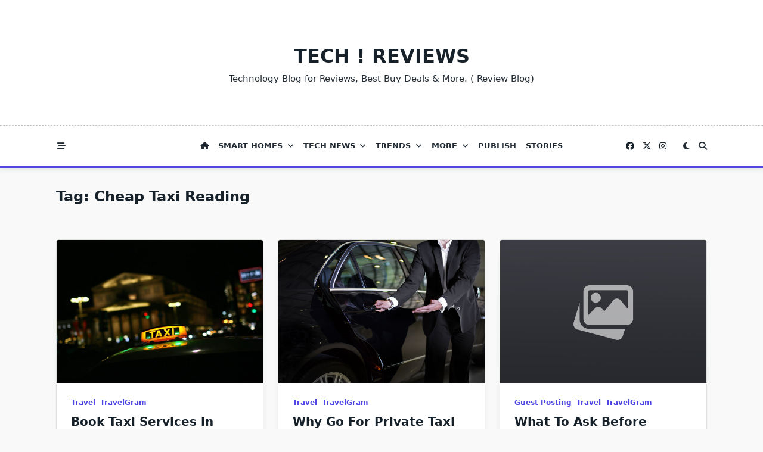

--- FILE ---
content_type: application/x-javascript
request_url: https://latesttechnicalreviews.com/wp-content/themes/yuki/dist/js/app.min.js?ver=1.4.4
body_size: 5661
content:
/*! For license information please see app.min.js.LICENSE.txt */
(()=>{var e,t={892:(e,t,n)=>{"use strict";n(690),n(697),n(115);function r(e,t){for(var n=0;n<t.length;n++){var r=t[n];r.enumerable=r.enumerable||!1,r.configurable=!0,"value"in r&&(r.writable=!0),Object.defineProperty(e,r.key,r)}}function o(e,t,n){return t&&r(e.prototype,t),n&&r(e,n),Object.defineProperty(e,"prototype",{writable:!1}),e}const i=o((function e(t){if(function(e,t){if(!(e instanceof t))throw new TypeError("Cannot call a class as a function")}(this,e),void 0!==window.ScrollReveal){var n=t(document.body).data("yuki-scroll-reveal");ScrollReveal().reveal(".yuki-scroll-reveal",n),ScrollReveal().reveal(".yuki-scroll-reveal-widget",n)}}));function a(e,t){for(var n=0;n<t.length;n++){var r=t[n];r.enumerable=r.enumerable||!1,r.configurable=!0,"value"in r&&(r.writable=!0),Object.defineProperty(e,r.key,r)}}function u(e,t,n){return t&&a(e.prototype,t),n&&a(e,n),Object.defineProperty(e,"prototype",{writable:!1}),e}const c=u((function e(t){!function(e,t){if(!(e instanceof t))throw new TypeError("Cannot call a class as a function")}(this,e);var n=t(".card-list");n.masonry&&n.masonry({itemSelector:".card-wrapper"})}));function l(e){for(var t=1;t<arguments.length;t++){var n=arguments[t];for(var r in n)e[r]=n[r]}return e}var s=function e(t,n){function r(e,r,o){if("undefined"!=typeof document){"number"==typeof(o=l({},n,o)).expires&&(o.expires=new Date(Date.now()+864e5*o.expires)),o.expires&&(o.expires=o.expires.toUTCString()),e=encodeURIComponent(e).replace(/%(2[346B]|5E|60|7C)/g,decodeURIComponent).replace(/[()]/g,escape);var i="";for(var a in o)o[a]&&(i+="; "+a,!0!==o[a]&&(i+="="+o[a].split(";")[0]));return document.cookie=e+"="+t.write(r,e)+i}}return Object.create({set:r,get:function(e){if("undefined"!=typeof document&&(!arguments.length||e)){for(var n=document.cookie?document.cookie.split("; "):[],r={},o=0;o<n.length;o++){var i=n[o].split("="),a=i.slice(1).join("=");try{var u=decodeURIComponent(i[0]);if(r[u]=t.read(a,u),e===u)break}catch(e){}}return e?r[e]:r}},remove:function(e,t){r(e,"",l({},t,{expires:-1}))},withAttributes:function(t){return e(this.converter,l({},this.attributes,t))},withConverter:function(t){return e(l({},this.converter,t),this.attributes)}},{attributes:{value:Object.freeze(n)},converter:{value:Object.freeze(t)}})}({read:function(e){return'"'===e[0]&&(e=e.slice(1,-1)),e.replace(/(%[\dA-F]{2})+/gi,decodeURIComponent)},write:function(e){return encodeURIComponent(e).replace(/%(2[346BF]|3[AC-F]|40|5[BDE]|60|7[BCD])/g,decodeURIComponent)}},{path:"/"});const f=s;function d(e,t){for(var n=0;n<t.length;n++){var r=t[n];r.enumerable=r.enumerable||!1,r.configurable=!0,"value"in r&&(r.writable=!0),Object.defineProperty(e,r.key,r)}}const p=function(){function e(t){var n=this;!function(e,t){if(!(e instanceof t))throw new TypeError("Cannot call a class as a function")}(this,e),window.particlesJS&&t(".yuki-particles-canvas").each((function(e,r){var o=t(r),i=JSON.parse(o.attr("data-yuki-particles"));particlesJS(o.attr("id"),n.overrideConfig(o,i))}))}var t,n,r;return t=e,(n=[{key:"overrideConfig",value:function(e,t){var n=e.data("yuki-particle-detect-on"),r=Number(e.data("yuki-particle-quantity")),o=Number(e.data("yuki-particle-speed")),i=Number(e.data("yuki-particle-size")),a=e.data("yuki-particle-shape"),u=this.getColorValue(e.data("yuki-particle-color")),c=this.getColorValue(e.data("yuki-particle-line-color")||u);return"default"!==n&&""!==n&&void 0!==n&&(t.interactivity.detect_on=n),""!==i&&void 0!==i&&i>0&&(t.particles.size.value=i),""!==r&&void 0!==r&&r>0&&(t.particles.number.value=r),""!==u&&void 0!==u&&(t.particles.color.value=u),""!==c&&void 0!==c&&(t.particles.line_linked?t.particles.line_linked.color=c:t.particles.links?t.particles.links.color=c:t.particles.links={color:c}),"default"!==a&&""!==a&&void 0!==a&&(t.particles.shape.type=a),""!==o&&void 0!==o&&o>0&&(t.particles.move.speed=o),t.background={},t.fullScreen={enable:!1},t}},{key:"getColorValue",value:function(e){if(!e||""===e||"__INITIAL_VALUE__"===e)return"";if(e.indexOf("var")>-1){var t=getComputedStyle(document.documentElement).getPropertyValue(e.replace(/var\(/,"").replace(/\)/,"")).trim().replace(/\s/g,"");return-1===t.indexOf("#")&&-1===t.indexOf("rgb")?"rgb(".concat(t,")"):t}return e}}])&&d(t.prototype,n),r&&d(t,r),Object.defineProperty(t,"prototype",{writable:!1}),e}();function h(e,t){for(var n=0;n<t.length;n++){var r=t[n];r.enumerable=r.enumerable||!1,r.configurable=!0,"value"in r&&(r.writable=!0),Object.defineProperty(e,r.key,r)}}const y=function(){function e(t){!function(e,t){if(!(e instanceof t))throw new TypeError("Cannot call a class as a function")}(this,e);var n=this,r=f.get("yuki-color-mode"),o=jQuery(document.documentElement).attr("data-yuki-theme");"yes"===jQuery(document.documentElement).attr("data-save-color-scheme")&&r!==o&&jQuery(document.documentElement).attr("data-yuki-theme",r),t(".yuki-theme-switch").each((function(){var e=t(this);e.hasClass("yuki-theme-switch-initialized")||(e.addClass("yuki-theme-switch-initialized"),e.on("click",n.toggle.bind(n)))}))}var t,n,r;return t=e,(n=[{key:"toggle",value:function(){var e=jQuery(document.documentElement).attr("data-yuki-theme");"dark"===e?this.setLightMode():this.setDarkMode(),wp.customize&&wp.customize.preview.send("yuki-theme-changed","dark"===e?"light":"dark"),new p(jQuery)}},{key:"setLightMode",value:function(){this.setGlobalTransition(),jQuery(document.documentElement).attr("data-yuki-theme","light"),"yes"===jQuery(document.documentElement).attr("data-save-color-scheme")&&f.set("yuki-color-mode","light",{expires:365})}},{key:"setDarkMode",value:function(){this.setGlobalTransition(),jQuery(document.documentElement).attr("data-yuki-theme","dark"),"yes"===jQuery(document.documentElement).attr("data-save-color-scheme")&&f.set("yuki-color-mode","dark",{expires:365})}},{key:"setGlobalTransition",value:function(){document.body.classList.add("transition-force-none"),setTimeout((function(){document.body.classList.remove("transition-force-none")}),50)}}])&&h(t.prototype,n),r&&h(t,r),Object.defineProperty(t,"prototype",{writable:!1}),e}();function v(e,t){for(var n=0;n<t.length;n++){var r=t[n];r.enumerable=r.enumerable||!1,r.configurable=!0,"value"in r&&(r.writable=!0),Object.defineProperty(e,r.key,r)}}function m(e,t,n){return t&&v(e.prototype,t),n&&v(e,n),Object.defineProperty(e,"prototype",{writable:!1}),e}const b=m((function e(t){!function(e,t){if(!(e instanceof t))throw new TypeError("Cannot call a class as a function")}(this,e),t("ul.sf-menu").superfish({animation:{opacity:"show",marginTop:"0"},animationOut:{opacity:"hide",marginTop:"10"},speed:300,speedOut:150})}));function g(e,t){for(var n=0;n<t.length;n++){var r=t[n];r.enumerable=r.enumerable||!1,r.configurable=!0,"value"in r&&(r.writable=!0),Object.defineProperty(e,r.key,r)}}function w(e,t,n){return t&&g(e.prototype,t),n&&g(e,n),Object.defineProperty(e,"prototype",{writable:!1}),e}const k=w((function e(t){!function(e,t){if(!(e instanceof t))throw new TypeError("Cannot call a class as a function")}(this,e),t(".yuki-collapsable-menu.collapsable").each((function(e,n){t(n).find(".menu-item-has-children, .page_item_has_children").each((function(e,n){var r=t(n).find("> .sub-menu, > .children"),o=t(n).find("> a .yuki-dropdown-toggle");r.hide(),o.on("click",(function(e){e.stopPropagation(),e.preventDefault(),o.toggleClass("active"),r.slideToggle(300)}))}))}))}));function O(e,t){for(var n=0;n<t.length;n++){var r=t[n];r.enumerable=r.enumerable||!1,r.configurable=!0,"value"in r&&(r.writable=!0),Object.defineProperty(e,r.key,r)}}function C(e,t,n){return t&&O(e.prototype,t),n&&O(e,n),Object.defineProperty(e,"prototype",{writable:!1}),e}const j=C((function e(t){!function(e,t){if(!(e instanceof t))throw new TypeError("Cannot call a class as a function")}(this,e),t(".yuki-infinite-scroll").each((function(e,n){var r=t(n),o=r.parent().children(".card-list");if(window.InfiniteScroll&&!(o.length<=0)){var i=r.data("pagination-type"),a=r.data("pagination-max-pages"),u=!1,c=!1,l=r.parent().getElementPath();"infinite-scroll"===i&&(u=300,c=l+" .yuki-load-more-btn"),o.infiniteScroll({path:l+" .yuki-pagination a",hideNav:c,append:!1,history:!1,scrollThreshold:u,status:l+" .page-load-status"}),o.on("request.infiniteScroll",(function(e,t){r.find(".yuki-load-more-btn").hide()}));var s=0;o.on("load.infiniteScroll",(function(e,n){s++;var u=t(n).find(l).find(".card-wrapper");o.infiniteScroll("appendItems",u),o.masonry&&o.masonry("appended",u),window.ScrollReveal&&ScrollReveal().sync(),a-1!==s?"load-more"===i&&r.find(".yuki-load-more-btn").fadeIn():r.find(".yuki-pagination-finish").fadeIn(1e3)})),r.find(".yuki-load-more-btn").on("click",(function(){return o.infiniteScroll("loadNextPage"),!1}))}}))}));function T(e,t){for(var n=0;n<t.length;n++){var r=t[n];r.enumerable=r.enumerable||!1,r.configurable=!0,"value"in r&&(r.writable=!0),Object.defineProperty(e,r.key,r)}}function D(e,t,n){return t&&T(e.prototype,t),n&&T(e,n),Object.defineProperty(e,"prototype",{writable:!1}),e}const P=D((function e(t){!function(e,t){if(!(e instanceof t))throw new TypeError("Cannot call a class as a function")}(this,e);var n=window.innerWidth-document.documentElement.clientWidth;n>0&&document.body.style.setProperty("--scrollbar-width","".concat(n,"px")),t("[data-toggle-target]").each((function(){var e=t(this);e.hasClass("yuki-toggleable")||(e.addClass("yuki-toggleable"),t(this).on("click",(function(){var e=t(this),n=t(e.data("toggle-target")),r=t(e.data("toggle-show-focus")),o=t(e.data("toggle-hidden-focus"));n.toggleClass("active"),n.hasClass("active")?(t(document.body).addClass("yuki-modal-visible"),r&&r.first()&&setTimeout((function(){return r.first().focus()}),100)):(setTimeout((function(){t(document.body).removeClass("yuki-modal-visible")}),300),o&&o.first()&&setTimeout((function(){return o.first().focus()}),100))})))}))}));function M(e,t){for(var n=0;n<t.length;n++){var r=t[n];r.enumerable=r.enumerable||!1,r.configurable=!0,"value"in r&&(r.writable=!0),Object.defineProperty(e,r.key,r)}}function S(e,t,n){return t&&M(e.prototype,t),n&&M(e,n),Object.defineProperty(e,"prototype",{writable:!1}),e}const E=S((function e(t){!function(e,t){if(!(e instanceof t))throw new TypeError("Cannot call a class as a function")}(this,e),t("[data-redirect-focus]").each((function(){var e=t(this),n=t(e.data("redirect-focus"));e.on("keydown",(function(t){var r=9===t.keyCode,o=t.shiftKey,i=e.find(":focusable:visible:not(.lotta-customizer-shortcut)"),a=i.last(),u=i.first(),c=document.activeElement;r&&!o&&a.is(c)&&(t.preventDefault(),n.focus()),r&&o&&u.is(c)&&(t.preventDefault(),n.focus())})),n.on("keydown",(function(t){if(e.is(":visible")){var n=9===t.keyCode,r=t.shiftKey,o=e.find(":focusable:visible"),i=o.last(),a=o.first();n&&!r&&(t.preventDefault(),a.focus()),n&&r&&(t.preventDefault(),i.focus())}}))}))}));function x(e,t){for(var n=0;n<t.length;n++){var r=t[n];r.enumerable=r.enumerable||!1,r.configurable=!0,"value"in r&&(r.writable=!0),Object.defineProperty(e,r.key,r)}}function A(e,t,n){return t&&x(e.prototype,t),n&&x(e,n),Object.defineProperty(e,"prototype",{writable:!1}),e}const F=A((function e(t){!function(e,t){if(!(e instanceof t))throw new TypeError("Cannot call a class as a function")}(this,e);var n=t("#scroll-top");t(window).on("scroll",(function(){t(this).scrollTop()>200?n.addClass("active"):n.removeClass("active")})),n.on("click",(function(){return t("html, body").scrollTop(0),!1}))}));function I(e,t){for(var n=0;n<t.length;n++){var r=t[n];r.enumerable=r.enumerable||!1,r.configurable=!0,"value"in r&&(r.writable=!0),Object.defineProperty(e,r.key,r)}}function z(e,t,n){return t&&I(e.prototype,t),n&&I(e,n),Object.defineProperty(e,"prototype",{writable:!1}),e}const Q=z((function e(t){!function(e,t){if(!(e instanceof t))throw new TypeError("Cannot call a class as a function")}(this,e),t(".yuki-local-time").each((function(){var e=t(this).data("time-format");t(this).text((new Date).format(e))}))}));function N(e,t){for(var n=0;n<t.length;n++){var r=t[n];r.enumerable=r.enumerable||!1,r.configurable=!0,"value"in r&&(r.writable=!0),Object.defineProperty(e,r.key,r)}}const U=function(){function e(t){var n=this;!function(e,t){if(!(e instanceof t))throw new TypeError("Cannot call a class as a function")}(this,e),this.initSlick(),t(window).on("elementor/frontend/init",(function(){window.elementorFrontend&&elementorFrontend.hooks.addAction("frontend/element_ready/global",n.initSlick)}))}var t,n,r;return t=e,(n=[{key:"initSlick",value:function(){var e=jQuery;void 0!==e().slick&&e("[data-yuki-slick]").each((function(t,n){var r=e(n),o=r.parent();r.hasClass("slick-initialized")||r.slick({appendArrows:o.find(".yuki-slider-controls"),appendDots:o.find(".yuki-slider-dots"),customPaging:function(e,t){return'<span class="yuki-slider-dot"></span>'}})}))}}])&&N(t.prototype,n),r&&N(t,r),Object.defineProperty(t,"prototype",{writable:!1}),e}();function L(e,t){for(var n=0;n<t.length;n++){var r=t[n];r.enumerable=r.enumerable||!1,r.configurable=!0,"value"in r&&(r.writable=!0),Object.defineProperty(e,r.key,r)}}const _=function(){function e(t){var n=this;!function(e,t){if(!(e instanceof t))throw new TypeError("Cannot call a class as a function")}(this,e),t(".yuki-preloader-wrap").length&&(t(document).ready((function(){return n.hidePreloader(t)})),t("body").hasClass("elementor-editor-active")&&setTimeout((function(){return n.hidePreloader(t)}),300))}var t,n,r;return t=e,(n=[{key:"hidePreloader",value:function(e){e(".yuki-preloader-wrap > div").fadeOut(600),e(".yuki-preloader-wrap").fadeOut(1500)}}])&&L(t.prototype,n),r&&L(t,r),Object.defineProperty(t,"prototype",{writable:!1}),e}();function R(e){return function(e){if(Array.isArray(e))return H(e)}(e)||function(e){if("undefined"!=typeof Symbol&&null!=e[Symbol.iterator]||null!=e["@@iterator"])return Array.from(e)}(e)||function(e,t){if(!e)return;if("string"==typeof e)return H(e,t);var n=Object.prototype.toString.call(e).slice(8,-1);"Object"===n&&e.constructor&&(n=e.constructor.name);if("Map"===n||"Set"===n)return Array.from(e);if("Arguments"===n||/^(?:Ui|I)nt(?:8|16|32)(?:Clamped)?Array$/.test(n))return H(e,t)}(e)||function(){throw new TypeError("Invalid attempt to spread non-iterable instance.\nIn order to be iterable, non-array objects must have a [Symbol.iterator]() method.")}()}function H(e,t){(null==t||t>e.length)&&(t=e.length);for(var n=0,r=new Array(t);n<t;n++)r[n]=e[n];return r}function J(e,t){for(var n=0;n<t.length;n++){var r=t[n];r.enumerable=r.enumerable||!1,r.configurable=!0,"value"in r&&(r.writable=!0),Object.defineProperty(e,r.key,r)}}function Y(e,t,n){return t&&J(e.prototype,t),n&&J(e,n),Object.defineProperty(e,"prototype",{writable:!1}),e}const q=Y((function e(t){!function(e,t){if(!(e instanceof t))throw new TypeError("Cannot call a class as a function")}(this,e);var n=R(document.querySelectorAll(".comment-form, .yuki-inner-label")).reduce((function(e,t){return[].concat(R(e),R(t.querySelectorAll("input,textarea")))}),[]).filter((function(e){return"hidden"!==e.type&&"checkbox"!==e.type&&"submit"!==e.type})),r=function e(t){return t?t.querySelector("label")?t:e(t.parentNode):null},o=function(){n.map((function(e){var t=r(e.parentNode);t&&t.classList.remove("yuki-not-empty-field"),e.value&&e.value.trim().length>0&&t&&t.classList.add("yuki-not-empty-field")}))};setTimeout((function(){o()})),n.map((function(e){return e.addEventListener("input",o)}))}));function B(e,t){for(var n=0;n<t.length;n++){var r=t[n];r.enumerable=r.enumerable||!1,r.configurable=!0,"value"in r&&(r.writable=!0),Object.defineProperty(e,r.key,r)}}function V(e,t,n){return t&&B(e.prototype,t),n&&B(e,n),Object.defineProperty(e,"prototype",{writable:!1}),e}const W=V((function e(t){!function(e,t){if(!(e instanceof t))throw new TypeError("Cannot call a class as a function")}(this,e),t("[data-popup-target]").each((function(){var e=t(this),n=t(e.data("popup-target")),r=function(){n.stop().animate({opacity:"show",marginTop:"0"},300)},o=function(){n.stop().animate({opacity:"hide",marginTop:"10"},150)};e.data("popup-on-hover")?e.hover(r,o):e.click(r,o)}))}));function G(e,t){for(var n=0;n<t.length;n++){var r=t[n];r.enumerable=r.enumerable||!1,r.configurable=!0,"value"in r&&(r.writable=!0),Object.defineProperty(e,r.key,r)}}function Z(e,t,n){return t&&G(e.prototype,t),n&&G(e,n),Object.defineProperty(e,"prototype",{writable:!1}),e}const K=Z((function e(t){!function(e,t){if(!(e instanceof t))throw new TypeError("Cannot call a class as a function")}(this,e),window.hcSticky&&t(".yuki-sticky").each((function(e,n){var r=t(n).parent(".yuki-site-header"),o=r.hasClass("yuki-transparent-header"),i=r.hasClass("yuki-header-with-admin-bar"),a={stickTo:".yuki-body",stickyClass:"yuki-is-sticky",onStart:function(){o&&r.removeClass("yuki-transparent-header")},onStop:function(){o&&r.addClass("yuki-transparent-header")}};t(n).hcSticky(i?Object.assign(a,{top:32,responsive:{782:{top:46}}}):a)}))}));function $(e,t){for(var n=0;n<t.length;n++){var r=t[n];r.enumerable=r.enumerable||!1,r.configurable=!0,"value"in r&&(r.writable=!0),Object.defineProperty(e,r.key,r)}}function X(e,t,n){return t&&$(e.prototype,t),n&&$(e,n),Object.defineProperty(e,"prototype",{writable:!1}),e}const ee=X((function e(t){!function(e,t){if(!(e instanceof t))throw new TypeError("Cannot call a class as a function")}(this,e),t(window).on("hashchange",(function(){t("[data-hashchange-action]").each((function(){var e=t(this);if("hide"===e.data("hashchange-action"))setTimeout((function(){t(document.body).removeClass("yuki-modal-visible")}),300),e.removeClass("active")}))}))}));jQuery(document).ready((function(e){new i(e),new c(e),new y(e),new b(e),new k(e),new j(e),new P(e),new E(e),new F(e),new Q(e),new U(e),new _(e),new q(e),new W(e),new K(e),new ee(e),new p(e)}))},690:function(){(function(){Date.shortMonths=["Jan","Feb","Mar","Apr","May","Jun","Jul","Aug","Sep","Oct","Nov","Dec"],Date.longMonths=["January","February","March","April","May","June","July","August","September","October","November","December"],Date.shortDays=["Sun","Mon","Tue","Wed","Thu","Fri","Sat"],Date.longDays=["Sunday","Monday","Tuesday","Wednesday","Thursday","Friday","Saturday"];var e={d:function(){var e=this.getDate();return(e<10?"0":"")+e},D:function(){return Date.shortDays[this.getDay()]},j:function(){return this.getDate()},l:function(){return Date.longDays[this.getDay()]},N:function(){var e=this.getDay();return 0===e?7:e},S:function(){var e=this.getDate();return e%10==1&&11!==e?"st":e%10==2&&12!==e?"nd":e%10==3&&13!==e?"rd":"th"},w:function(){return this.getDay()},z:function(){var e=new Date(this.getFullYear(),0,1);return Math.ceil((this-e)/864e5)},W:function(){var e=new Date(this.valueOf()),t=(this.getDay()+6)%7;e.setDate(e.getDate()-t+3);var n=e.valueOf();e.setMonth(0,1),4!==e.getDay()&&e.setMonth(0,1+(4-e.getDay()+7)%7);var r=1+Math.ceil((n-e)/6048e5);return r<10?"0"+r:r},F:function(){return Date.longMonths[this.getMonth()]},m:function(){var e=this.getMonth();return(e<9?"0":"")+(e+1)},M:function(){return Date.shortMonths[this.getMonth()]},n:function(){return this.getMonth()+1},t:function(){var e=this.getFullYear(),t=this.getMonth()+1;return 12===t&&(e=e++,t=0),new Date(e,t,0).getDate()},L:function(){var e=this.getFullYear();return e%400==0||e%100!=0&&e%4==0},o:function(){var e=new Date(this.valueOf());return e.setDate(e.getDate()-(this.getDay()+6)%7+3),e.getFullYear()},Y:function(){return this.getFullYear()},y:function(){return(""+this.getFullYear()).substr(2)},a:function(){return this.getHours()<12?"am":"pm"},A:function(){return this.getHours()<12?"AM":"PM"},B:function(){return Math.floor(1e3*((this.getUTCHours()+1)%24+this.getUTCMinutes()/60+this.getUTCSeconds()/3600)/24)},g:function(){return this.getHours()%12||12},G:function(){return this.getHours()},h:function(){var e=this.getHours();return((e%12||12)<10?"0":"")+(e%12||12)},H:function(){var e=this.getHours();return(e<10?"0":"")+e},i:function(){var e=this.getMinutes();return(e<10?"0":"")+e},s:function(){var e=this.getSeconds();return(e<10?"0":"")+e},v:function(){var e=this.getMilliseconds();return(e<10?"00":e<100?"0":"")+e},e:function(){return Intl.DateTimeFormat().resolvedOptions().timeZone},I:function(){for(var e=null,t=0;t<12;++t){var n=new Date(this.getFullYear(),t,1).getTimezoneOffset();if(null===e)e=n;else{if(n<e){e=n;break}if(n>e)break}}return this.getTimezoneOffset()===e|0},O:function(){var e=this.getTimezoneOffset();return(-e<0?"-":"+")+(Math.abs(e/60)<10?"0":"")+Math.floor(Math.abs(e/60))+(0===Math.abs(e%60)?"00":(Math.abs(e%60)<10?"0":"")+Math.abs(e%60))},P:function(){var e=this.getTimezoneOffset();return(-e<0?"-":"+")+(Math.abs(e/60)<10?"0":"")+Math.floor(Math.abs(e/60))+":"+(0===Math.abs(e%60)?"00":(Math.abs(e%60)<10?"0":"")+Math.abs(e%60))},T:function(){var e=this.toLocaleTimeString(navigator.language,{timeZoneName:"short"}).split(" ");return e[e.length-1]},Z:function(){return 60*-this.getTimezoneOffset()},c:function(){return this.format("Y-m-d\\TH:i:sP")},r:function(){return this.toString()},U:function(){return Math.floor(this.getTime()/1e3)}};Date.prototype.format=function(t){var n=this;return t.replace(/(\\?)(.)/g,(function(t,r,o){return""===r&&e[o]?e[o].call(n):o}))}}).call(this)},115:()=>{jQuery.fn.extend({getElementPath:function(){"use strict";for(var e,t=this,n=["name","id"];t.length;){var r=t[0],o=r.localName;if(!o)break;o=o.toLowerCase();for(var i=t.parent(),a=!1,u=n.length-1;u>=0;u--){var c=n[u],l=t.attr(c);if(l&&""!==l.trim){o="["+c+'="'+l+'"]',a=!0;break}}if(a){e=o+(e?">"+e:"");break}i.children(o).length>1&&(o+=":nth-child("+(i.children().index(r)+1)+")"),e=o+(e?">"+e:""),t=i}return e}})},697:()=>{jQuery.extend(jQuery.expr[":"],{focusable:function(e){return jQuery(e).is("a, button, :input, [tabindex]")}})},993:()=>{},817:()=>{},260:()=>{},4:()=>{},550:()=>{}},n={};function r(e){var o=n[e];if(void 0!==o)return o.exports;var i=n[e]={exports:{}};return t[e].call(i.exports,i,i.exports,r),i.exports}r.m=t,e=[],r.O=(t,n,o,i)=>{if(!n){var a=1/0;for(s=0;s<e.length;s++){for(var[n,o,i]=e[s],u=!0,c=0;c<n.length;c++)(!1&i||a>=i)&&Object.keys(r.O).every((e=>r.O[e](n[c])))?n.splice(c--,1):(u=!1,i<a&&(a=i));if(u){e.splice(s--,1);var l=o();void 0!==l&&(t=l)}}return t}i=i||0;for(var s=e.length;s>0&&e[s-1][2]>i;s--)e[s]=e[s-1];e[s]=[n,o,i]},r.o=(e,t)=>Object.prototype.hasOwnProperty.call(e,t),(()=>{var e={219:0,524:0,329:0,268:0,395:0,167:0};r.O.j=t=>0===e[t];var t=(t,n)=>{var o,i,[a,u,c]=n,l=0;if(a.some((t=>0!==e[t]))){for(o in u)r.o(u,o)&&(r.m[o]=u[o]);if(c)var s=c(r)}for(t&&t(n);l<a.length;l++)i=a[l],r.o(e,i)&&e[i]&&e[i][0](),e[i]=0;return r.O(s)},n=self.webpackChunkyuki=self.webpackChunkyuki||[];n.forEach(t.bind(null,0)),n.push=t.bind(null,n.push.bind(n))})(),r.O(void 0,[524,329,268,395,167],(()=>r(892))),r.O(void 0,[524,329,268,395,167],(()=>r(993))),r.O(void 0,[524,329,268,395,167],(()=>r(817))),r.O(void 0,[524,329,268,395,167],(()=>r(260))),r.O(void 0,[524,329,268,395,167],(()=>r(4)));var o=r.O(void 0,[524,329,268,395,167],(()=>r(550)));o=r.O(o)})();